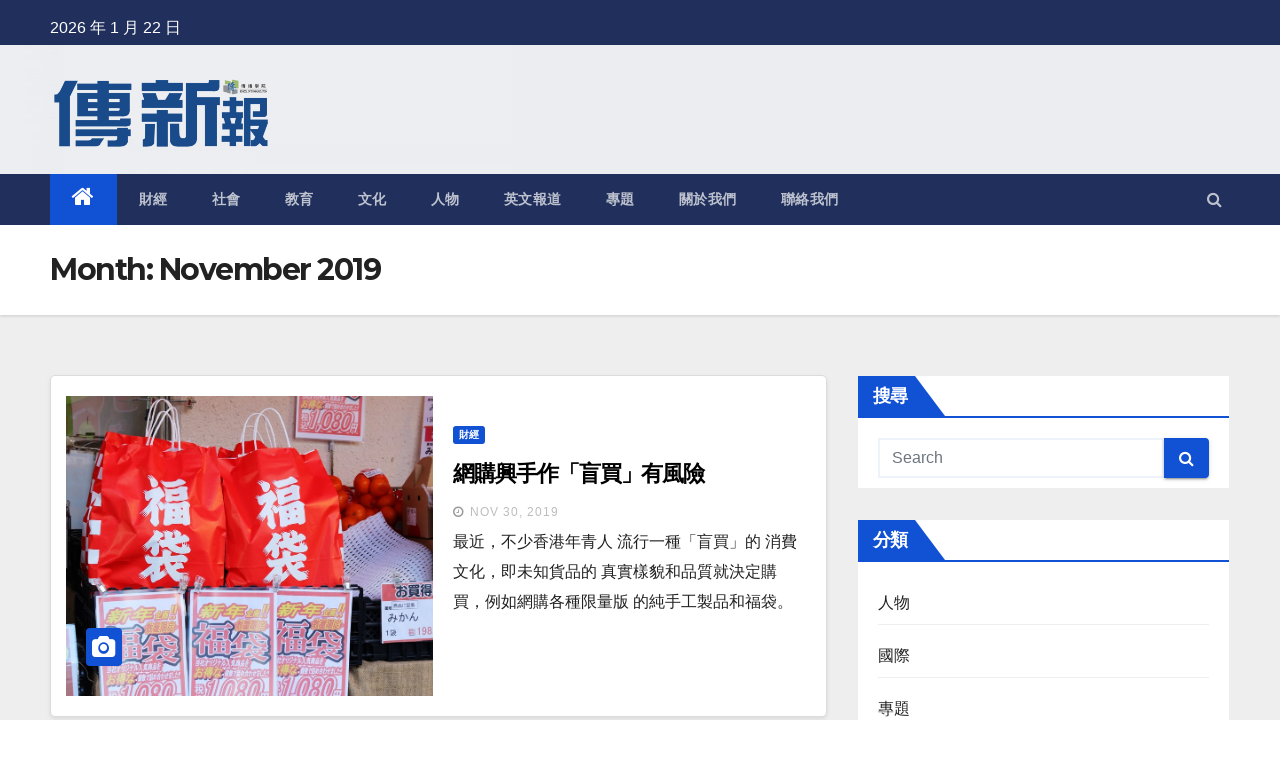

--- FILE ---
content_type: text/html; charset=UTF-8
request_url: https://scompost.hsu.edu.hk/2019/11/
body_size: 16436
content:
<!DOCTYPE html>
<html lang="en-US" xmlns:fb="https://www.facebook.com/2008/fbml" xmlns:addthis="https://www.addthis.com/help/api-spec" >
<head>
<meta charset="UTF-8">
<meta name="viewport" content="width=device-width, initial-scale=1">
<link rel="profile" href="http://gmpg.org/xfn/11">

	<!-- This site is optimized with the Yoast SEO plugin v14.2 - https://yoast.com/wordpress/plugins/seo/ -->
	<title>November 2019 -</title>
	<meta name="robots" content="noindex, follow" />
	<meta property="og:locale" content="en_US" />
	<meta property="og:type" content="website" />
	<meta property="og:title" content="November 2019 -" />
	<meta property="og:url" content="https://scompost.hsu.edu.hk/2019/11/" />
	<meta name="twitter:card" content="summary_large_image" />
	<script type="application/ld+json" class="yoast-schema-graph">{"@context":"https://schema.org","@graph":[{"@type":"WebSite","@id":"https://scompost.hsu.edu.hk/#website","url":"https://scompost.hsu.edu.hk/","name":"","description":"\u50b3\u65b0\u5831","potentialAction":[{"@type":"SearchAction","target":"https://scompost.hsu.edu.hk/?s={search_term_string}","query-input":"required name=search_term_string"}],"inLanguage":"en-US"},{"@type":"CollectionPage","@id":"https://scompost.hsu.edu.hk/2019/11/#webpage","url":"https://scompost.hsu.edu.hk/2019/11/","name":"November 2019 -","isPartOf":{"@id":"https://scompost.hsu.edu.hk/#website"},"inLanguage":"en-US"}]}</script>
	<!-- / Yoast SEO plugin. -->


<link rel='dns-prefetch' href='//www.google.com' />
<link rel='dns-prefetch' href='//s7.addthis.com' />
<link rel='dns-prefetch' href='//fonts.googleapis.com' />
<link rel='dns-prefetch' href='//s.w.org' />
<link rel="alternate" type="application/rss+xml" title=" &raquo; Feed" href="https://scompost.hsu.edu.hk/feed/" />
<!-- This site uses the Google Analytics by MonsterInsights plugin v7.10.4 - Using Analytics tracking - https://www.monsterinsights.com/ -->
<script type="text/javascript" data-cfasync="false">
	var mi_version         = '7.10.4';
	var mi_track_user      = true;
	var mi_no_track_reason = '';
	
	var disableStr = 'ga-disable-UA-165835872-1';

	/* Function to detect opted out users */
	function __gaTrackerIsOptedOut() {
		return document.cookie.indexOf(disableStr + '=true') > -1;
	}

	/* Disable tracking if the opt-out cookie exists. */
	if ( __gaTrackerIsOptedOut() ) {
		window[disableStr] = true;
	}

	/* Opt-out function */
	function __gaTrackerOptout() {
	  document.cookie = disableStr + '=true; expires=Thu, 31 Dec 2099 23:59:59 UTC; path=/';
	  window[disableStr] = true;
	}
	
	if ( mi_track_user ) {
		(function(i,s,o,g,r,a,m){i['GoogleAnalyticsObject']=r;i[r]=i[r]||function(){
			(i[r].q=i[r].q||[]).push(arguments)},i[r].l=1*new Date();a=s.createElement(o),
			m=s.getElementsByTagName(o)[0];a.async=1;a.src=g;m.parentNode.insertBefore(a,m)
		})(window,document,'script','//www.google-analytics.com/analytics.js','__gaTracker');

		__gaTracker('create', 'UA-165835872-1', 'auto');
		__gaTracker('set', 'forceSSL', true);
		__gaTracker('require', 'displayfeatures');
		__gaTracker('send','pageview');
	} else {
		console.log( "" );
		(function() {
			/* https://developers.google.com/analytics/devguides/collection/analyticsjs/ */
			var noopfn = function() {
				return null;
			};
			var noopnullfn = function() {
				return null;
			};
			var Tracker = function() {
				return null;
			};
			var p = Tracker.prototype;
			p.get = noopfn;
			p.set = noopfn;
			p.send = noopfn;
			var __gaTracker = function() {
				var len = arguments.length;
				if ( len === 0 ) {
					return;
				}
				var f = arguments[len-1];
				if ( typeof f !== 'object' || f === null || typeof f.hitCallback !== 'function' ) {
					console.log( 'Not running function __gaTracker(' + arguments[0] + " ....) because you are not being tracked. " + mi_no_track_reason );
					return;
				}
				try {
					f.hitCallback();
				} catch (ex) {

				}
			};
			__gaTracker.create = function() {
				return new Tracker();
			};
			__gaTracker.getByName = noopnullfn;
			__gaTracker.getAll = function() {
				return [];
			};
			__gaTracker.remove = noopfn;
			window['__gaTracker'] = __gaTracker;
					})();
		}
</script>
<!-- / Google Analytics by MonsterInsights -->
		<script type="text/javascript">
			window._wpemojiSettings = {"baseUrl":"https:\/\/s.w.org\/images\/core\/emoji\/12.0.0-1\/72x72\/","ext":".png","svgUrl":"https:\/\/s.w.org\/images\/core\/emoji\/12.0.0-1\/svg\/","svgExt":".svg","source":{"concatemoji":"https:\/\/scompost.hsu.edu.hk\/wp-includes\/js\/wp-emoji-release.min.js?ver=3dd8be623eb17729e5c45e1ab25ff3aa"}};
			/*! This file is auto-generated */
			!function(e,a,t){var n,r,o,i=a.createElement("canvas"),p=i.getContext&&i.getContext("2d");function s(e,t){var a=String.fromCharCode;p.clearRect(0,0,i.width,i.height),p.fillText(a.apply(this,e),0,0);e=i.toDataURL();return p.clearRect(0,0,i.width,i.height),p.fillText(a.apply(this,t),0,0),e===i.toDataURL()}function c(e){var t=a.createElement("script");t.src=e,t.defer=t.type="text/javascript",a.getElementsByTagName("head")[0].appendChild(t)}for(o=Array("flag","emoji"),t.supports={everything:!0,everythingExceptFlag:!0},r=0;r<o.length;r++)t.supports[o[r]]=function(e){if(!p||!p.fillText)return!1;switch(p.textBaseline="top",p.font="600 32px Arial",e){case"flag":return s([127987,65039,8205,9895,65039],[127987,65039,8203,9895,65039])?!1:!s([55356,56826,55356,56819],[55356,56826,8203,55356,56819])&&!s([55356,57332,56128,56423,56128,56418,56128,56421,56128,56430,56128,56423,56128,56447],[55356,57332,8203,56128,56423,8203,56128,56418,8203,56128,56421,8203,56128,56430,8203,56128,56423,8203,56128,56447]);case"emoji":return!s([55357,56424,55356,57342,8205,55358,56605,8205,55357,56424,55356,57340],[55357,56424,55356,57342,8203,55358,56605,8203,55357,56424,55356,57340])}return!1}(o[r]),t.supports.everything=t.supports.everything&&t.supports[o[r]],"flag"!==o[r]&&(t.supports.everythingExceptFlag=t.supports.everythingExceptFlag&&t.supports[o[r]]);t.supports.everythingExceptFlag=t.supports.everythingExceptFlag&&!t.supports.flag,t.DOMReady=!1,t.readyCallback=function(){t.DOMReady=!0},t.supports.everything||(n=function(){t.readyCallback()},a.addEventListener?(a.addEventListener("DOMContentLoaded",n,!1),e.addEventListener("load",n,!1)):(e.attachEvent("onload",n),a.attachEvent("onreadystatechange",function(){"complete"===a.readyState&&t.readyCallback()})),(n=t.source||{}).concatemoji?c(n.concatemoji):n.wpemoji&&n.twemoji&&(c(n.twemoji),c(n.wpemoji)))}(window,document,window._wpemojiSettings);
		</script>
		<style type="text/css">
img.wp-smiley,
img.emoji {
	display: inline !important;
	border: none !important;
	box-shadow: none !important;
	height: 1em !important;
	width: 1em !important;
	margin: 0 .07em !important;
	vertical-align: -0.1em !important;
	background: none !important;
	padding: 0 !important;
}
</style>
	<link rel='stylesheet' id='wp-block-library-css'  href='https://scompost.hsu.edu.hk/wp-includes/css/dist/block-library/style.min.css?ver=3dd8be623eb17729e5c45e1ab25ff3aa' type='text/css' media='all' />
<link rel='stylesheet' id='aptf-bxslider-css'  href='https://scompost.hsu.edu.hk/wp-content/plugins/accesspress-twitter-feed/css/jquery.bxslider.css?ver=1.6.2' type='text/css' media='all' />
<link rel='stylesheet' id='aptf-front-css-css'  href='https://scompost.hsu.edu.hk/wp-content/plugins/accesspress-twitter-feed/css/frontend.css?ver=1.6.2' type='text/css' media='all' />
<link rel='stylesheet' id='aptf-font-css-css'  href='https://scompost.hsu.edu.hk/wp-content/plugins/accesspress-twitter-feed/css/fonts.css?ver=1.6.2' type='text/css' media='all' />
<link rel='stylesheet' id='lvca-animate-styles-css'  href='https://scompost.hsu.edu.hk/wp-content/plugins/addons-for-visual-composer/assets/css/animate.css?ver=2.5.6' type='text/css' media='all' />
<link rel='stylesheet' id='lvca-frontend-styles-css'  href='https://scompost.hsu.edu.hk/wp-content/plugins/addons-for-visual-composer/assets/css/lvca-frontend.css?ver=2.5.6' type='text/css' media='all' />
<link rel='stylesheet' id='lvca-icomoon-styles-css'  href='https://scompost.hsu.edu.hk/wp-content/plugins/addons-for-visual-composer/assets/css/icomoon.css?ver=2.5.6' type='text/css' media='all' />
<link rel='stylesheet' id='contact-form-7-css'  href='https://scompost.hsu.edu.hk/wp-content/plugins/contact-form-7/includes/css/styles.css?ver=5.1.9' type='text/css' media='all' />
<link rel='stylesheet' id='rt-tpg-css'  href='https://scompost.hsu.edu.hk/wp-content/plugins/the-post-grid/assets/css/thepostgrid.css?ver=2.3.3' type='text/css' media='all' />
<link rel='stylesheet' id='lvca-accordion-css'  href='https://scompost.hsu.edu.hk/wp-content/plugins/addons-for-visual-composer/includes/addons/accordion/css/style.css?ver=2.5.6' type='text/css' media='all' />
<link rel='stylesheet' id='lvca-slick-css'  href='https://scompost.hsu.edu.hk/wp-content/plugins/addons-for-visual-composer/assets/css/slick.css?ver=2.5.6' type='text/css' media='all' />
<link rel='stylesheet' id='lvca-carousel-css'  href='https://scompost.hsu.edu.hk/wp-content/plugins/addons-for-visual-composer/includes/addons/carousel/css/style.css?ver=2.5.6' type='text/css' media='all' />
<link rel='stylesheet' id='lvca-clients-css'  href='https://scompost.hsu.edu.hk/wp-content/plugins/addons-for-visual-composer/includes/addons/clients/css/style.css?ver=2.5.6' type='text/css' media='all' />
<link rel='stylesheet' id='lvca-heading-css'  href='https://scompost.hsu.edu.hk/wp-content/plugins/addons-for-visual-composer/includes/addons/heading/css/style.css?ver=2.5.6' type='text/css' media='all' />
<link rel='stylesheet' id='lvca-odometers-css'  href='https://scompost.hsu.edu.hk/wp-content/plugins/addons-for-visual-composer/includes/addons/odometers/css/style.css?ver=2.5.6' type='text/css' media='all' />
<link rel='stylesheet' id='lvca-piecharts-css'  href='https://scompost.hsu.edu.hk/wp-content/plugins/addons-for-visual-composer/includes/addons/piecharts/css/style.css?ver=2.5.6' type='text/css' media='all' />
<link rel='stylesheet' id='lvca-posts-carousel-css'  href='https://scompost.hsu.edu.hk/wp-content/plugins/addons-for-visual-composer/includes/addons/posts-carousel/css/style.css?ver=2.5.6' type='text/css' media='all' />
<link rel='stylesheet' id='lvca-pricing-table-css'  href='https://scompost.hsu.edu.hk/wp-content/plugins/addons-for-visual-composer/includes/addons/pricing-table/css/style.css?ver=2.5.6' type='text/css' media='all' />
<link rel='stylesheet' id='lvca-services-css'  href='https://scompost.hsu.edu.hk/wp-content/plugins/addons-for-visual-composer/includes/addons/services/css/style.css?ver=2.5.6' type='text/css' media='all' />
<link rel='stylesheet' id='lvca-stats-bar-css'  href='https://scompost.hsu.edu.hk/wp-content/plugins/addons-for-visual-composer/includes/addons/stats-bar/css/style.css?ver=2.5.6' type='text/css' media='all' />
<link rel='stylesheet' id='lvca-tabs-css'  href='https://scompost.hsu.edu.hk/wp-content/plugins/addons-for-visual-composer/includes/addons/tabs/css/style.css?ver=2.5.6' type='text/css' media='all' />
<link rel='stylesheet' id='lvca-team-members-css'  href='https://scompost.hsu.edu.hk/wp-content/plugins/addons-for-visual-composer/includes/addons/team/css/style.css?ver=2.5.6' type='text/css' media='all' />
<link rel='stylesheet' id='lvca-testimonials-css'  href='https://scompost.hsu.edu.hk/wp-content/plugins/addons-for-visual-composer/includes/addons/testimonials/css/style.css?ver=2.5.6' type='text/css' media='all' />
<link rel='stylesheet' id='lvca-flexslider-css'  href='https://scompost.hsu.edu.hk/wp-content/plugins/addons-for-visual-composer/assets/css/flexslider.css?ver=2.5.6' type='text/css' media='all' />
<link rel='stylesheet' id='lvca-testimonials-slider-css'  href='https://scompost.hsu.edu.hk/wp-content/plugins/addons-for-visual-composer/includes/addons/testimonials-slider/css/style.css?ver=2.5.6' type='text/css' media='all' />
<link rel='stylesheet' id='lvca-portfolio-css'  href='https://scompost.hsu.edu.hk/wp-content/plugins/addons-for-visual-composer/includes/addons/portfolio/css/style.css?ver=2.5.6' type='text/css' media='all' />
<link rel='stylesheet' id='bootstrap-css'  href='https://scompost.hsu.edu.hk/wp-content/themes/newsup/css/bootstrap.css?ver=3dd8be623eb17729e5c45e1ab25ff3aa' type='text/css' media='all' />
<link rel='stylesheet' id='chld_thm_cfg_parent-css'  href='https://scompost.hsu.edu.hk/wp-content/themes/newsup/style.css?ver=3dd8be623eb17729e5c45e1ab25ff3aa' type='text/css' media='all' />
<link rel='stylesheet' id='newsup-style-css'  href='https://scompost.hsu.edu.hk/wp-content/themes/newsup-child/style.css?ver=3dd8be623eb17729e5c45e1ab25ff3aa' type='text/css' media='all' />
<link rel='stylesheet' id='newsup-default-css'  href='https://scompost.hsu.edu.hk/wp-content/themes/newsup/css/colors/default.css?ver=3dd8be623eb17729e5c45e1ab25ff3aa' type='text/css' media='all' />
<link rel='stylesheet' id='owl-carousel-css'  href='https://scompost.hsu.edu.hk/wp-content/themes/newsup/css/owl.carousel.css?ver=3dd8be623eb17729e5c45e1ab25ff3aa' type='text/css' media='all' />
<link rel='stylesheet' id='smartmenus-css'  href='https://scompost.hsu.edu.hk/wp-content/themes/newsup/css/jquery.smartmenus.bootstrap.css?ver=3dd8be623eb17729e5c45e1ab25ff3aa' type='text/css' media='all' />
<link rel='stylesheet' id='chld_thm_cfg_separate-css'  href='https://scompost.hsu.edu.hk/wp-content/themes/newsup-child/ctc-style.css?ver=3dd8be623eb17729e5c45e1ab25ff3aa' type='text/css' media='all' />
<link rel='stylesheet' id='newsup-fonts-css'  href='//fonts.googleapis.com/css?family=Montserrat%3A400%2C500%2C700%2C800%7CWork%2BSans%3A300%2C400%2C500%2C600%2C700%2C800%2C900%26display%3Dswap&#038;subset=latin%2Clatin-ext' type='text/css' media='all' />
<link rel='stylesheet' id='font-awesome-css'  href='https://scompost.hsu.edu.hk/wp-content/plugins/elementor/assets/lib/font-awesome/css/font-awesome.min.css?ver=4.7.0' type='text/css' media='all' />
<link rel='stylesheet' id='addthis_all_pages-css'  href='https://scompost.hsu.edu.hk/wp-content/plugins/addthis/frontend/build/addthis_wordpress_public.min.css?ver=3dd8be623eb17729e5c45e1ab25ff3aa' type='text/css' media='all' />
<script type='text/javascript'>
/* <![CDATA[ */
var monsterinsights_frontend = {"js_events_tracking":"true","download_extensions":"doc,pdf,ppt,zip,xls,docx,pptx,xlsx","inbound_paths":"[{\"path\":\"\\\/go\\\/\",\"label\":\"affiliate\"},{\"path\":\"\\\/recommend\\\/\",\"label\":\"affiliate\"}]","home_url":"https:\/\/scompost.hsu.edu.hk","hash_tracking":"false"};
/* ]]> */
</script>
<script type='text/javascript' src='https://scompost.hsu.edu.hk/wp-content/plugins/google-analytics-for-wordpress/assets/js/frontend.min.js?ver=7.10.4'></script>
<script type='text/javascript' src='https://scompost.hsu.edu.hk/wp-includes/js/jquery/jquery.js?ver=1.12.4-wp'></script>
<script type='text/javascript' src='https://scompost.hsu.edu.hk/wp-includes/js/jquery/jquery-migrate.min.js?ver=1.4.1'></script>
<script type='text/javascript' src='https://scompost.hsu.edu.hk/wp-content/plugins/accesspress-twitter-feed/js/jquery.bxslider.min.js?ver=1.6.2'></script>
<script type='text/javascript' src='https://scompost.hsu.edu.hk/wp-content/plugins/accesspress-twitter-feed/js/frontend.js?ver=1.6.2'></script>
<script type='text/javascript' src='https://scompost.hsu.edu.hk/wp-content/plugins/wpo365-login/apps/dist/pintra-redirect.js?ver=31.1' async></script>
<script type='text/javascript' src='https://scompost.hsu.edu.hk/wp-content/plugins/addons-for-visual-composer/includes/addons/accordion/js/accordion.min.js?ver=2.5.6'></script>
<script type='text/javascript' src='https://scompost.hsu.edu.hk/wp-content/plugins/addons-for-visual-composer/assets/js/slick.min.js?ver=2.5.6'></script>
<script type='text/javascript' src='https://scompost.hsu.edu.hk/wp-content/plugins/addons-for-visual-composer/assets/js/jquery.stats.min.js?ver=2.5.6'></script>
<script type='text/javascript' src='https://scompost.hsu.edu.hk/wp-content/plugins/addons-for-visual-composer/includes/addons/odometers/js/odometer.min.js?ver=2.5.6'></script>
<script type='text/javascript' src='https://scompost.hsu.edu.hk/wp-content/plugins/addons-for-visual-composer/includes/addons/piecharts/js/piechart.min.js?ver=2.5.6'></script>
<script type='text/javascript' src='https://scompost.hsu.edu.hk/wp-content/plugins/addons-for-visual-composer/includes/addons/posts-carousel/js/posts-carousel.min.js?ver=2.5.6'></script>
<script type='text/javascript' src='https://scompost.hsu.edu.hk/wp-content/plugins/addons-for-visual-composer/includes/addons/spacer/js/spacer.min.js?ver=2.5.6'></script>
<script type='text/javascript' src='https://scompost.hsu.edu.hk/wp-content/plugins/addons-for-visual-composer/includes/addons/services/js/services.min.js?ver=2.5.6'></script>
<script type='text/javascript' src='https://scompost.hsu.edu.hk/wp-content/plugins/addons-for-visual-composer/includes/addons/stats-bar/js/stats-bar.min.js?ver=2.5.6'></script>
<script type='text/javascript' src='https://scompost.hsu.edu.hk/wp-content/plugins/addons-for-visual-composer/includes/addons/tabs/js/tabs.min.js?ver=2.5.6'></script>
<script type='text/javascript' src='https://scompost.hsu.edu.hk/wp-content/plugins/addons-for-visual-composer/assets/js/jquery.flexslider.min.js?ver=2.5.6'></script>
<script type='text/javascript' src='https://scompost.hsu.edu.hk/wp-content/plugins/addons-for-visual-composer/includes/addons/testimonials-slider/js/testimonials.min.js?ver=2.5.6'></script>
<script type='text/javascript' src='https://scompost.hsu.edu.hk/wp-content/plugins/addons-for-visual-composer/assets/js/isotope.pkgd.min.js?ver=2.5.6'></script>
<script type='text/javascript' src='https://scompost.hsu.edu.hk/wp-content/plugins/addons-for-visual-composer/assets/js/imagesloaded.pkgd.min.js?ver=2.5.6'></script>
<script type='text/javascript' src='https://scompost.hsu.edu.hk/wp-content/plugins/addons-for-visual-composer/includes/addons/portfolio/js/portfolio.min.js?ver=2.5.6'></script>
<script type='text/javascript' src='https://scompost.hsu.edu.hk/wp-content/themes/newsup/js/navigation.js?ver=3dd8be623eb17729e5c45e1ab25ff3aa'></script>
<script type='text/javascript' src='https://scompost.hsu.edu.hk/wp-content/themes/newsup/js/bootstrap.js?ver=3dd8be623eb17729e5c45e1ab25ff3aa'></script>
<script type='text/javascript' src='https://scompost.hsu.edu.hk/wp-content/themes/newsup/js/owl.carousel.min.js?ver=3dd8be623eb17729e5c45e1ab25ff3aa'></script>
<script type='text/javascript' src='https://scompost.hsu.edu.hk/wp-content/themes/newsup/js/jquery.smartmenus.js?ver=3dd8be623eb17729e5c45e1ab25ff3aa'></script>
<script type='text/javascript' src='https://scompost.hsu.edu.hk/wp-content/themes/newsup/js/jquery.smartmenus.bootstrap.js?ver=3dd8be623eb17729e5c45e1ab25ff3aa'></script>
<script type='text/javascript' src='https://scompost.hsu.edu.hk/wp-content/themes/newsup/js/jquery.marquee.js?ver=3dd8be623eb17729e5c45e1ab25ff3aa'></script>
<link rel='https://api.w.org/' href='https://scompost.hsu.edu.hk/wp-json/' />
<link rel="EditURI" type="application/rsd+xml" title="RSD" href="https://scompost.hsu.edu.hk/xmlrpc.php?rsd" />
<link rel="wlwmanifest" type="application/wlwmanifest+xml" href="https://scompost.hsu.edu.hk/wp-includes/wlwmanifest.xml" /> 

        <script type="text/javascript">
            (function () {
                window.lvca_fs = {can_use_premium_code: false};
            })();
        </script>
        <script type="text/javascript">
(function(url){
	if(/(?:Chrome\/26\.0\.1410\.63 Safari\/537\.31|WordfenceTestMonBot)/.test(navigator.userAgent)){ return; }
	var addEvent = function(evt, handler) {
		if (window.addEventListener) {
			document.addEventListener(evt, handler, false);
		} else if (window.attachEvent) {
			document.attachEvent('on' + evt, handler);
		}
	};
	var removeEvent = function(evt, handler) {
		if (window.removeEventListener) {
			document.removeEventListener(evt, handler, false);
		} else if (window.detachEvent) {
			document.detachEvent('on' + evt, handler);
		}
	};
	var evts = 'contextmenu dblclick drag dragend dragenter dragleave dragover dragstart drop keydown keypress keyup mousedown mousemove mouseout mouseover mouseup mousewheel scroll'.split(' ');
	var logHuman = function() {
		if (window.wfLogHumanRan) { return; }
		window.wfLogHumanRan = true;
		var wfscr = document.createElement('script');
		wfscr.type = 'text/javascript';
		wfscr.async = true;
		wfscr.src = url + '&r=' + Math.random();
		(document.getElementsByTagName('head')[0]||document.getElementsByTagName('body')[0]).appendChild(wfscr);
		for (var i = 0; i < evts.length; i++) {
			removeEvent(evts[i], logHuman);
		}
	};
	for (var i = 0; i < evts.length; i++) {
		addEvent(evts[i], logHuman);
	}
})('//scompost.hsu.edu.hk/?wordfence_lh=1&hid=6EE8132068DE50024B3858161E8086DC');
</script><link rel="icon" href="https://scompost.hsu.edu.hk/wp-content/uploads/2020/05/cropped-螢幕截圖-2020-05-07-下午10.02.05-32x32.png" sizes="32x32" />
<link rel="icon" href="https://scompost.hsu.edu.hk/wp-content/uploads/2020/05/cropped-螢幕截圖-2020-05-07-下午10.02.05-192x192.png" sizes="192x192" />
<link rel="apple-touch-icon" href="https://scompost.hsu.edu.hk/wp-content/uploads/2020/05/cropped-螢幕截圖-2020-05-07-下午10.02.05-180x180.png" />
<meta name="msapplication-TileImage" content="https://scompost.hsu.edu.hk/wp-content/uploads/2020/05/cropped-螢幕截圖-2020-05-07-下午10.02.05-270x270.png" />
<style>@font-face{font-family:icons;src:url(/wp-content/plugins/social-media-share-buttons/font/icons.eot);src:url(/wp-content/plugins/social-media-share-buttons/font/icons.eot#iefix) format("embedded-opentype"),url(/wp-content/plugins/social-media-share-buttons/font/icons.woff2) format("woff2"),url(/wp-content/plugins/social-media-share-buttons/font/icons.woff) format("woff"),url(/wp-content/plugins/social-media-share-buttons/font/icons.ttf) format("truetype"),url(/wp-content/plugins/social-media-share-buttons/font/icons.svg) format("svg");font-weight:400;font-style:normal}.social-share .icon span,.social-share .icon,.social-share .icon a,.social-share .icon a:hover,.social-share a{text-decoration:none}.social-share .fa{font-family:icons;font-style:normal}.social-share .fa-facebook:before{content:"\f09a";}.social-share .fa-twitter:before{content:"\f099";}.social-share .fa-linkedin:before{content:"\f0e1";}.social-share .fa-pinterest:before{content:"\f231";}.social-share .fa-whatsapp:before{content:"\f232";}.social-share .fa-mail:before{content:"\e800";}.social-share .sharetitle{display:inline-block;float:left;font-size:18px;font-weight:600;border-right:1px solid #dfdfdf;padding:0 20px 0 5px;margin:5px 20px 0 0;color:#555;vertical-align:middle;text-align:center}.social-share.inline{display:block;margin:10px 0}.social-share .icon,.social-share .icon a{color:#fff;width:auto;height:auto;text-align:center;vertical-align:middle;overflow:hidden;white-space:nowrap;transition:.3s}.social-share .icon{display:inline-block;padding:0;min-width:auto;margin:2px;cursor:pointer}.social-share .icon a{display:block;font-size:15px;padding:7px 15px;border-radius:3px;line-height:1.5;}.social-share p:empty,.social-share ul>li:before{display:none}.social-share ul{margin:0}.social-share .share-list{display:flex;width:100%;max-width:80%;padding:0;border-spacing:5px 0}.social-share .icon a:hover{transition:.3s}.social-share.flt{float:left;position:fixed;top:150px;left:5px}.social-share.hide{left:-999px;transition:.5s;opacity:0}.fixed .social-share.hide{left:5px;transition:.5s;opacity:1}.social-share.flt .icon{display:block;width:60px}.social-share.flt .icon a,.social-share.flt .icon a:hover{line-height:1.7;padding:10px;text-align:center}.social-share.flt .icon:hover{width:auto;transition:.3s}.social-share .icon svg{width:14px;height:20px}.social-share .icon.flt-bar{padding:0 10px}.social-share .icon.flt-bar:hover{padding:0 20px}.social-share .flt-bar-items{display:none}.social-share .flt-bar,.social-share .flt-bar .flt-bar-button{display:inline}.social-share .flt-bar ul{margin:0;padding:0}.social-share .flt-bar #share-toggle,.social-share .flt-bar #share-toggle:checked+div .float-list,.social-share .flt-bar .float-list{opacity:0;transition:.3s}.social-share .flt-bar #share-toggle:checked+div .float-list{transform:translateX(-150%);-webkit-transform:translateX(-150%);-ms-transform:translateX(-150%)}.social-share .flt-bar .share-toggle:after{display:inline;content:"\f104"}.social-share .flt-bar #share-toggle:checked+div .share-toggle:after{content:"\f105"}.share-toggle,.social-share .flt-bar .float-list{opacity:1;transition:.3s}.social-share .flt-bar .share-toggle{color:#333;display:inline;line-height:1;margin:5px 13px;left:0;padding:3px 15px;cursor:pointer;font-family:icons;user-select:none;opacity:0;position:absolute;border-radius:100px}.social-share .flt-bar #share-toggle:checked+div .share-toggle,.social-share .flt-bar .share-toggle:hover{background:#777;color:#fff;opacity:1}.social-share:hover .flt-bar .share-toggle{opacity:1}.social-share .flt-bar #share-toggle:checked+div .share-toggle{left:0;margin:0}.social-share.flt .icon span{display:inline-block;width:0;height:0;overflow:hidden;transition:.3s;line-height:.8;position:absolute}.social-share .icon:hover span,.social-share.flt .icon:hover span{width:42px;height:auto;transition:.3s;position:relative}.social-share .icon span{font-size:12px;padding-left:5px;vertical-align:text-bottom;border-left:1px solid rgba(255,255,255,.1)}.social-share .icon.small{max-width:44px}.icon span{margin-left:5px;font-size:14px;text-decoration:none}.icon.facebook a{background:#4267b2}.icon.twitter a{background:#1da1f2}.icon.linkedin a{background:#0073b5}.icon.email a{background:#7d7d7d}.icon.pinterest a{background:#e60023}.icon.whatsapp a{background:#25d366}.socialicons{text-align:center}.icon.facebook a:hover{background:#365086}.icon.twitter a:hover{background:#1272ad}.icon.linkedin a:hover{background:#005983}.icon.email a:hover{background:#5d5d5d}.icon.pinterest a:hover{background:#a90007}.icon.whatsapp a:hover{background:#15b350}.socialicons .icon{display:inline-block;margin:5px;color:#fff;text-align:center}@media only screen and (max-width:1200px){.social-share.flt{display:none}}@media only screen and (max-width:768px){.social-share .share-list{max-width:100%}.social-share .sharetitle{display:none}}@media only screen and (max-width:500px){.social-share .icon span{display:none}}</style>		<style type="text/css" id="wp-custom-css">
			.coptright{
	color:#FFF;
	font-size:12px;
	line-height:150%;
	padding-bottom:20px;
}
.mg-blog-inner a{
	color:#FFF;
}

footer .mg-widget .calendar_wrap table thead th {
    color: #666;
}		</style>
		</head>
<body class="archive date wp-custom-logo wp-embed-responsive hfeed  ta-hide-date-author-in-list elementor-default" >
<div id="page" class="site">
<a class="skip-link screen-reader-text" href="#content">
Skip to content</a>
    <div class="wrapper">
        <header class="mg-headwidget">
            <!--==================== TOP BAR ====================-->

            <div class="mg-head-detail hidden-xs">
    <div class="container-fluid">
        <div class="row">
                        <div class="col-md-6 col-xs-12 col-sm-6">
                <ul class="info-left">
                            <li>2026 年 1 月 22 日        </li>


                   </ul>
            </div>
                    </div>
    </div>
</div>
            <div class="clearfix"></div>
                        <div class="mg-nav-widget-area-back" style='background-image: url("https://scompost.hsu.edu.hk/wp-content/uploads/2020/06/cropped-bk.jpg" );'>
                        <div class="overlay">
              <div class="inner"  style="background-color:rgba(32,47,91,0.08);" > 
                <div class="container-fluid">
                    <div class="mg-nav-widget-area">
                        <div class="row align-items-center">
                            <div class="col-md-3 col-sm-4 text-center-xs">
                                <div class="navbar-header">
                                <a href="https://scompost.hsu.edu.hk/" class="navbar-brand" rel="home"><img width="838" height="298" src="https://scompost.hsu.edu.hk/wp-content/uploads/2020/05/cropped-螢幕截圖_2020-05-07_下午3-removebg-preview.png" class="custom-logo" alt="" srcset="https://scompost.hsu.edu.hk/wp-content/uploads/2020/05/cropped-螢幕截圖_2020-05-07_下午3-removebg-preview.png 838w, https://scompost.hsu.edu.hk/wp-content/uploads/2020/05/cropped-螢幕截圖_2020-05-07_下午3-removebg-preview-300x107.png 300w, https://scompost.hsu.edu.hk/wp-content/uploads/2020/05/cropped-螢幕截圖_2020-05-07_下午3-removebg-preview-768x273.png 768w" sizes="(max-width: 838px) 100vw, 838px" /></a>                                </div>
                            </div>
                                       <div class="col-md-9 col-sm-8">
                                    <div class="header-ads">
                        <a class="pull-right" href="" target="_blank">
                                                    </a>
                    </div>
                                

            </div>
            <!-- Trending line END -->
            
                        </div>
                    </div>
                </div>
              </div>
              </div>
          </div>
    <div class="mg-menu-full">
      <nav class="navbar navbar-expand-lg navbar-wp">
        <div class="container-fluid flex-row-reverse">
          <!-- Right nav -->
                    <div class="m-header d-flex pl-3 ml-auto my-2 my-lg-0 position-relative align-items-center">
                                                <a class="mobilehomebtn" href="https://scompost.hsu.edu.hk"><span class="fa fa-home"></span></a>
                        <!-- navbar-toggle -->
                        <button class="navbar-toggler mx-auto" type="button" data-toggle="collapse" data-target="#navbar-wp" aria-controls="navbarSupportedContent" aria-expanded="false" aria-label="Toggle navigation">
                          <i class="fa fa-bars"></i>
                        </button>
                        <!-- /navbar-toggle -->
                        <div class="dropdown show mg-search-box pr-2">
                            <a class="dropdown-toggle msearch ml-auto" href="#" role="button" id="dropdownMenuLink" data-toggle="dropdown" aria-haspopup="true" aria-expanded="false">
                               <i class="fa fa-search"></i>
                            </a>

                            <div class="dropdown-menu searchinner" aria-labelledby="dropdownMenuLink">
                        <form role="search" method="get" id="searchform" action="https://scompost.hsu.edu.hk/">
  <div class="input-group">
    <input type="search" class="form-control" placeholder="Search" value="" name="s" />
    <span class="input-group-btn btn-default">
    <button type="submit" class="btn"> <i class="fa fa-search"></i> </button>
    </span> </div>
</form>                      </div>
                        </div>
                        
                    </div>
                    <!-- /Right nav -->
         
          
                  <div class="collapse navbar-collapse" id="navbar-wp">
                  	<div class="d-md-block">
                  <ul id="menu-menu-1" class="nav navbar-nav mr-auto"><li class="active home"><a class="homebtn" href="https://scompost.hsu.edu.hk"><span class='fa fa-home'></span></a></li><li id="menu-item-124" class="menu-item menu-item-type-taxonomy menu-item-object-category menu-item-124"><a href="https://scompost.hsu.edu.hk/category/finance/">財經</a></li>
<li id="menu-item-830" class="menu-item menu-item-type-taxonomy menu-item-object-category menu-item-830"><a href="https://scompost.hsu.edu.hk/category/society/">社會</a></li>
<li id="menu-item-833" class="menu-item menu-item-type-taxonomy menu-item-object-category menu-item-833"><a href="https://scompost.hsu.edu.hk/category/education/">教育</a></li>
<li id="menu-item-831" class="menu-item menu-item-type-taxonomy menu-item-object-category menu-item-831"><a href="https://scompost.hsu.edu.hk/category/culture/">文化</a></li>
<li id="menu-item-832" class="menu-item menu-item-type-taxonomy menu-item-object-category menu-item-832"><a href="https://scompost.hsu.edu.hk/category/%e4%ba%ba%e7%89%a9/">人物</a></li>
<li id="menu-item-834" class="menu-item menu-item-type-taxonomy menu-item-object-category menu-item-834"><a href="https://scompost.hsu.edu.hk/category/english/">英文報道</a></li>
<li id="menu-item-128" class="menu-item menu-item-type-taxonomy menu-item-object-category menu-item-128"><a href="https://scompost.hsu.edu.hk/category/feature/">專題</a></li>
<li id="menu-item-244" class="menu-item menu-item-type-post_type menu-item-object-page menu-item-244"><a href="https://scompost.hsu.edu.hk/%e9%97%9c%e6%96%bc%e6%88%91%e5%80%91/">關於我們</a></li>
<li id="menu-item-400" class="menu-item menu-item-type-post_type menu-item-object-page menu-item-400"><a href="https://scompost.hsu.edu.hk/%e8%81%af%e7%b5%a1%e6%88%91%e5%80%91/">聯絡我們</a></li>
</ul>        				</div>		
              		</div>
          </div>
      </nav> <!-- /Navigation -->
    </div>
</header>
<div class="clearfix"></div>
 <!--==================== Newsup breadcrumb section ====================-->
<div class="mg-breadcrumb-section" style='background: url("https://scompost.hsu.edu.hk/wp-content/uploads/2020/06/cropped-bk.jpg" ) repeat scroll center 0 #143745;'>
  <div class="overlay">
    <div class="container-fluid">
      <div class="row">
        <div class="col-md-12 col-sm-12">
			    <div class="mg-breadcrumb-title">
            <h1>Month: November 2019</h1>          </div>
        </div>
      </div>
    </div>
    </div>
</div>
<div class="clearfix"></div><div id="content">
    <!--container-->
    <div class="container-fluid">
    <!--row-->
        <div class="row">
            <!--col-md-8-->
                                                <div class="col-md-8">
                
<div id="post-288" class="post-288 post type-post status-publish format-standard has-post-thumbnail hentry category-finance">
                            <!-- mg-posts-sec mg-posts-modul-6 -->
                            <div class="mg-posts-sec mg-posts-modul-6">
                                <!-- mg-posts-sec-inner -->
                                <div class="mg-posts-sec-inner">
                                                                        <article class="d-md-flex mg-posts-sec-post">
                                    <div class="col-12 col-md-6">
    <div class="mg-post-thumb back-img md" style="background-image: url('https://scompost.hsu.edu.hk/wp-content/uploads/2020/05/gg.jpg');">
        <span class="post-form"><i class="fa fa-camera"></i></span>
    </div> 
</div>
                                            <div class="mg-sec-top-post py-3 col">
                                                    <div class="mg-blog-category"> 
                                                        <a class="newsup-categories category-color-1" href="https://scompost.hsu.edu.hk/category/finance/" alt="View all posts in 財經"> 
                                 財經
                             </a>                                                    </div>

                                                    <h4 class="entry-title title"><a href="https://scompost.hsu.edu.hk/2019/11/%e7%b6%b2%e8%b3%bc%e8%88%88%e6%89%8b%e4%bd%9c%e3%80%8c%e7%9b%b2%e8%b2%b7%e3%80%8d%e6%9c%89%e9%a2%a8%e9%9a%aa/">網購興手作「盲買」有風險</a></h4>
                                                        <div class="mg-blog-meta">
        <span class="mg-blog-date"><i class="fa fa-clock-o"></i>
         <a href="https://scompost.hsu.edu.hk/2019/11/">
         Nov 30, 2019</a></span>
    </div>
    
                                                
                                                    <div class="mg-content">
                                                        <p>最近，不少香港年青人 流行一種「盲買」的 消費文化，即未知貨品的 真實樣貌和品質就決定購 買，例如網購各種限量版 的純手工製品和福袋。</p>
                                                </div>
                                            </div>
                                    </article>
                                                                         <article class="d-md-flex mg-posts-sec-post">
                                    <div class="col-12 col-md-6">
    <div class="mg-post-thumb back-img md" style="background-image: url('https://scompost.hsu.edu.hk/wp-content/uploads/2020/05/ggg.jpg');">
        <span class="post-form"><i class="fa fa-camera"></i></span>
    </div> 
</div>
                                            <div class="mg-sec-top-post py-3 col">
                                                    <div class="mg-blog-category"> 
                                                        <a class="newsup-categories category-color-1" href="https://scompost.hsu.edu.hk/category/society/" alt="View all posts in 社會"> 
                                 社會
                             </a>                                                    </div>

                                                    <h4 class="entry-title title"><a href="https://scompost.hsu.edu.hk/2019/11/24%e5%b0%8f%e6%99%82%e5%81%a5%e8%ba%ab%e6%88%96%e9%9d%9e%e7%a7%91%e5%ad%b8%e4%b9%8b%e9%81%b8/">24小時健身或非科學之選</a></h4>
                                                        <div class="mg-blog-meta">
        <span class="mg-blog-date"><i class="fa fa-clock-o"></i>
         <a href="https://scompost.hsu.edu.hk/2019/11/">
         Nov 30, 2019</a></span>
    </div>
    
                                                
                                                    <div class="mg-content">
                                                        <p>瑞銀財富管理 2018 年《價格與收入》報告指香港人工時為全球最高，運動對打工仔來說似乎很「奢侈」，但近年 24 小時健身室進軍香港，開始為上班族提供深夜健身服務。不過有專家指出，這種健身方式並非科學之選。</p>
                                                </div>
                                            </div>
                                    </article>
                                                                         <div class="col-md-12 text-center d-md-flex justify-content-center">
                                                                            </div>
                                </div>
                                <!-- // mg-posts-sec-inner -->
                            </div>
                            <!-- // mg-posts-sec block_6 -->

                            <!--col-md-12-->
</div>   
                </div> <!--/col-md-8-->
                                <!--col-md-4-->
                <aside class="col-md-4">
                    
<aside id="secondary" class="widget-area" role="complementary">
	<div id="sidebar-right" class="mg-sidebar">
		<div id="search-2" class="mg-widget widget_search"><div class="mg-wid-title"><h6>搜尋</h6></div><form role="search" method="get" id="searchform" action="https://scompost.hsu.edu.hk/">
  <div class="input-group">
    <input type="search" class="form-control" placeholder="Search" value="" name="s" />
    <span class="input-group-btn btn-default">
    <button type="submit" class="btn"> <i class="fa fa-search"></i> </button>
    </span> </div>
</form></div><div id="categories-3" class="mg-widget widget_categories"><div class="mg-wid-title"><h6>分類</h6></div>		<ul>
				<li class="cat-item cat-item-101"><a href="https://scompost.hsu.edu.hk/category/%e4%ba%ba%e7%89%a9/">人物</a>
</li>
	<li class="cat-item cat-item-4"><a href="https://scompost.hsu.edu.hk/category/international/">國際</a>
</li>
	<li class="cat-item cat-item-7"><a href="https://scompost.hsu.edu.hk/category/feature/">專題</a>
</li>
	<li class="cat-item cat-item-102"><a href="https://scompost.hsu.edu.hk/category/education/">教育</a>
</li>
	<li class="cat-item cat-item-100"><a href="https://scompost.hsu.edu.hk/category/culture/">文化</a>
</li>
	<li class="cat-item cat-item-2"><a href="https://scompost.hsu.edu.hk/category/hknews/">港聞</a>
</li>
	<li class="cat-item cat-item-3"><a href="https://scompost.hsu.edu.hk/category/lifestyle/">生活</a>
</li>
	<li class="cat-item cat-item-99"><a href="https://scompost.hsu.edu.hk/category/society/">社會</a>
</li>
	<li class="cat-item cat-item-103"><a href="https://scompost.hsu.edu.hk/category/technology/">科技</a>
</li>
	<li class="cat-item cat-item-104"><a href="https://scompost.hsu.edu.hk/category/english/">英文</a>
</li>
	<li class="cat-item cat-item-6"><a href="https://scompost.hsu.edu.hk/category/finance/">財經</a>
</li>
	<li class="cat-item cat-item-105"><a href="https://scompost.hsu.edu.hk/category/%e9%99%a2%e6%a0%a1/">院校</a>
</li>
	<li class="cat-item cat-item-98"><a href="https://scompost.hsu.edu.hk/category/headline/" title="Post to display in front page slider">頭條</a>
</li>
		</ul>
			</div><div id="archives-2" class="mg-widget widget_archive"><div class="mg-wid-title"><h6>彙整</h6></div>		<ul>
				<li><a href='https://scompost.hsu.edu.hk/2025/07/'>July 2025</a></li>
	<li><a href='https://scompost.hsu.edu.hk/2024/12/'>December 2024</a></li>
	<li><a href='https://scompost.hsu.edu.hk/2024/06/'>June 2024</a></li>
	<li><a href='https://scompost.hsu.edu.hk/2024/05/'>May 2024</a></li>
	<li><a href='https://scompost.hsu.edu.hk/2024/04/'>April 2024</a></li>
	<li><a href='https://scompost.hsu.edu.hk/2024/03/'>March 2024</a></li>
	<li><a href='https://scompost.hsu.edu.hk/2023/12/'>December 2023</a></li>
	<li><a href='https://scompost.hsu.edu.hk/2023/11/'>November 2023</a></li>
	<li><a href='https://scompost.hsu.edu.hk/2023/10/'>October 2023</a></li>
	<li><a href='https://scompost.hsu.edu.hk/2023/08/'>August 2023</a></li>
	<li><a href='https://scompost.hsu.edu.hk/2023/07/'>July 2023</a></li>
	<li><a href='https://scompost.hsu.edu.hk/2023/05/'>May 2023</a></li>
	<li><a href='https://scompost.hsu.edu.hk/2023/04/'>April 2023</a></li>
	<li><a href='https://scompost.hsu.edu.hk/2023/02/'>February 2023</a></li>
	<li><a href='https://scompost.hsu.edu.hk/2023/01/'>January 2023</a></li>
	<li><a href='https://scompost.hsu.edu.hk/2022/12/'>December 2022</a></li>
	<li><a href='https://scompost.hsu.edu.hk/2022/07/'>July 2022</a></li>
	<li><a href='https://scompost.hsu.edu.hk/2022/06/'>June 2022</a></li>
	<li><a href='https://scompost.hsu.edu.hk/2022/05/'>May 2022</a></li>
	<li><a href='https://scompost.hsu.edu.hk/2022/04/'>April 2022</a></li>
	<li><a href='https://scompost.hsu.edu.hk/2022/02/'>February 2022</a></li>
	<li><a href='https://scompost.hsu.edu.hk/2021/12/'>December 2021</a></li>
	<li><a href='https://scompost.hsu.edu.hk/2021/06/'>June 2021</a></li>
	<li><a href='https://scompost.hsu.edu.hk/2021/04/'>April 2021</a></li>
	<li><a href='https://scompost.hsu.edu.hk/2020/12/'>December 2020</a></li>
	<li><a href='https://scompost.hsu.edu.hk/2020/11/'>November 2020</a></li>
	<li><a href='https://scompost.hsu.edu.hk/2020/07/'>July 2020</a></li>
	<li><a href='https://scompost.hsu.edu.hk/2020/06/'>June 2020</a></li>
	<li><a href='https://scompost.hsu.edu.hk/2019/11/' aria-current="page">November 2019</a></li>
	<li><a href='https://scompost.hsu.edu.hk/2019/10/'>October 2019</a></li>
	<li><a href='https://scompost.hsu.edu.hk/2019/06/'>June 2019</a></li>
	<li><a href='https://scompost.hsu.edu.hk/2019/05/'>May 2019</a></li>
	<li><a href='https://scompost.hsu.edu.hk/2019/01/'>January 2019</a></li>
		</ul>
			</div><div id="tag_cloud-2" class="mg-widget widget_tag_cloud"><div class="mg-wid-title"><h6>標籤</h6></div><div class="tagcloud"><a href="https://scompost.hsu.edu.hk/tag/ai/" class="tag-cloud-link tag-link-373 tag-link-position-1" style="font-size: 12.941176470588pt;" aria-label="AI (3 items)">AI</a>
<a href="https://scompost.hsu.edu.hk/tag/busking/" class="tag-cloud-link tag-link-444 tag-link-position-2" style="font-size: 10.964705882353pt;" aria-label="Busking (2 items)">Busking</a>
<a href="https://scompost.hsu.edu.hk/tag/esg/" class="tag-cloud-link tag-link-307 tag-link-position-3" style="font-size: 12.941176470588pt;" aria-label="ESG (3 items)">ESG</a>
<a href="https://scompost.hsu.edu.hk/tag/nft/" class="tag-cloud-link tag-link-213 tag-link-position-4" style="font-size: 10.964705882353pt;" aria-label="NFT (2 items)">NFT</a>
<a href="https://scompost.hsu.edu.hk/tag/sen/" class="tag-cloud-link tag-link-258 tag-link-position-5" style="font-size: 8pt;" aria-label="SEN (1 item)">SEN</a>
<a href="https://scompost.hsu.edu.hk/tag/spac/" class="tag-cloud-link tag-link-278 tag-link-position-6" style="font-size: 10.964705882353pt;" aria-label="SPAC (2 items)">SPAC</a>
<a href="https://scompost.hsu.edu.hk/tag/%e4%ba%ba%e5%b7%a5%e6%99%ba%e8%83%bd/" class="tag-cloud-link tag-link-371 tag-link-position-7" style="font-size: 10.964705882353pt;" aria-label="人工智能 (2 items)">人工智能</a>
<a href="https://scompost.hsu.edu.hk/tag/%e4%bf%9d%e8%82%b2/" class="tag-cloud-link tag-link-250 tag-link-position-8" style="font-size: 10.964705882353pt;" aria-label="保育 (2 items)">保育</a>
<a href="https://scompost.hsu.edu.hk/tag/%e5%81%a5%e5%ba%b7/" class="tag-cloud-link tag-link-92 tag-link-position-9" style="font-size: 10.964705882353pt;" aria-label="健康 (2 items)">健康</a>
<a href="https://scompost.hsu.edu.hk/tag/%e5%82%b3%e6%92%ad%e5%ad%b8%e9%99%a2/" class="tag-cloud-link tag-link-140 tag-link-position-10" style="font-size: 15.905882352941pt;" aria-label="傳播學院 (5 items)">傳播學院</a>
<a href="https://scompost.hsu.edu.hk/tag/%e5%85%b1%e8%9e%8d%e6%95%99%e8%82%b2/" class="tag-cloud-link tag-link-261 tag-link-position-11" style="font-size: 8pt;" aria-label="共融教育 (1 item)">共融教育</a>
<a href="https://scompost.hsu.edu.hk/tag/%e5%89%b5%e6%a5%ad/" class="tag-cloud-link tag-link-136 tag-link-position-12" style="font-size: 14.588235294118pt;" aria-label="創業 (4 items)">創業</a>
<a href="https://scompost.hsu.edu.hk/tag/%e5%8d%80%e5%a1%8a%e9%8f%88%e6%8a%80%e8%a1%93/" class="tag-cloud-link tag-link-216 tag-link-position-13" style="font-size: 10.964705882353pt;" aria-label="區塊鏈技術 (2 items)">區塊鏈技術</a>
<a href="https://scompost.hsu.edu.hk/tag/%e5%8f%af%e6%8c%81%e7%ba%8c%e7%99%bc%e5%b1%95/" class="tag-cloud-link tag-link-306 tag-link-position-14" style="font-size: 10.964705882353pt;" aria-label="可持續發展 (2 items)">可持續發展</a>
<a href="https://scompost.hsu.edu.hk/tag/%e5%9c%a8%e5%ae%b6%e5%b7%a5%e4%bd%9c/" class="tag-cloud-link tag-link-163 tag-link-position-15" style="font-size: 10.964705882353pt;" aria-label="在家工作 (2 items)">在家工作</a>
<a href="https://scompost.hsu.edu.hk/tag/%e5%a4%b1%e6%a5%ad%e4%ba%ba%e5%a3%ab/" class="tag-cloud-link tag-link-266 tag-link-position-16" style="font-size: 8pt;" aria-label="失業人士 (1 item)">失業人士</a>
<a href="https://scompost.hsu.edu.hk/tag/%e5%a4%b1%e6%a5%ad%e6%94%af%e6%8f%b4/" class="tag-cloud-link tag-link-265 tag-link-position-17" style="font-size: 8pt;" aria-label="失業支援 (1 item)">失業支援</a>
<a href="https://scompost.hsu.edu.hk/tag/%e5%a5%a7%e9%81%8b/" class="tag-cloud-link tag-link-203 tag-link-position-18" style="font-size: 10.964705882353pt;" aria-label="奧運 (2 items)">奧運</a>
<a href="https://scompost.hsu.edu.hk/tag/%e5%b8%82%e6%b0%91%e8%87%aa%e6%95%91/" class="tag-cloud-link tag-link-268 tag-link-position-19" style="font-size: 8pt;" aria-label="市民自救 (1 item)">市民自救</a>
<a href="https://scompost.hsu.edu.hk/tag/%e6%81%92%e5%a4%a7/" class="tag-cloud-link tag-link-53 tag-link-position-20" style="font-size: 15.905882352941pt;" aria-label="恒大 (5 items)">恒大</a>
<a href="https://scompost.hsu.edu.hk/tag/%e6%81%92%e5%a4%a7%e5%82%b3%e6%92%ad%e5%ad%b8%e9%99%a2/" class="tag-cloud-link tag-link-332 tag-link-position-21" style="font-size: 10.964705882353pt;" aria-label="恒大傳播學院 (2 items)">恒大傳播學院</a>
<a href="https://scompost.hsu.edu.hk/tag/%e6%84%8f%e5%a4%96%e6%87%b7%e5%ad%95/" class="tag-cloud-link tag-link-256 tag-link-position-22" style="font-size: 8pt;" aria-label="意外懷孕 (1 item)">意外懷孕</a>
<a href="https://scompost.hsu.edu.hk/tag/%e6%95%99%e8%82%b2/" class="tag-cloud-link tag-link-187 tag-link-position-23" style="font-size: 10.964705882353pt;" aria-label="教育 (2 items)">教育</a>
<a href="https://scompost.hsu.edu.hk/tag/%e6%96%87%e6%86%91%e8%a9%a6/" class="tag-cloud-link tag-link-259 tag-link-position-24" style="font-size: 8pt;" aria-label="文憑試 (1 item)">文憑試</a>
<a href="https://scompost.hsu.edu.hk/tag/%e6%96%b0%e5%86%a0%e8%82%ba%e7%82%8e/" class="tag-cloud-link tag-link-115 tag-link-position-25" style="font-size: 14.588235294118pt;" aria-label="新冠肺炎 (4 items)">新冠肺炎</a>
<a href="https://scompost.hsu.edu.hk/tag/%e6%96%bd%e6%94%bf%e5%a0%b1%e5%91%8a/" class="tag-cloud-link tag-link-112 tag-link-position-26" style="font-size: 10.964705882353pt;" aria-label="施政報告 (2 items)">施政報告</a>
<a href="https://scompost.hsu.edu.hk/tag/%e6%a0%a1%e5%9c%92/" class="tag-cloud-link tag-link-255 tag-link-position-27" style="font-size: 10.964705882353pt;" aria-label="校園 (2 items)">校園</a>
<a href="https://scompost.hsu.edu.hk/tag/%e6%b5%81%e6%84%9f/" class="tag-cloud-link tag-link-76 tag-link-position-28" style="font-size: 10.964705882353pt;" aria-label="流感 (2 items)">流感</a>
<a href="https://scompost.hsu.edu.hk/tag/%e7%92%b0%e4%bf%9d/" class="tag-cloud-link tag-link-235 tag-link-position-29" style="font-size: 14.588235294118pt;" aria-label="環保 (4 items)">環保</a>
<a href="https://scompost.hsu.edu.hk/tag/%e7%92%b0%e5%a2%83/" class="tag-cloud-link tag-link-249 tag-link-position-30" style="font-size: 10.964705882353pt;" aria-label="環境 (2 items)">環境</a>
<a href="https://scompost.hsu.edu.hk/tag/%e7%94%b3%e8%ab%8b/" class="tag-cloud-link tag-link-267 tag-link-position-31" style="font-size: 8pt;" aria-label="申請 (1 item)">申請</a>
<a href="https://scompost.hsu.edu.hk/tag/%e7%96%ab%e6%83%85/" class="tag-cloud-link tag-link-114 tag-link-position-32" style="font-size: 22pt;" aria-label="疫情 (13 items)">疫情</a>
<a href="https://scompost.hsu.edu.hk/tag/%e7%96%ab%e8%8b%97/" class="tag-cloud-link tag-link-153 tag-link-position-33" style="font-size: 12.941176470588pt;" aria-label="疫苗 (3 items)">疫苗</a>
<a href="https://scompost.hsu.edu.hk/tag/%e7%96%ab%e8%8b%97%e9%80%9a%e8%a1%8c%e8%ad%89/" class="tag-cloud-link tag-link-264 tag-link-position-34" style="font-size: 10.964705882353pt;" aria-label="疫苗通行證 (2 items)">疫苗通行證</a>
<a href="https://scompost.hsu.edu.hk/tag/%e7%a4%be%e4%ba%a4%e5%aa%92%e9%ab%94/" class="tag-cloud-link tag-link-168 tag-link-position-35" style="font-size: 10.964705882353pt;" aria-label="社交媒體 (2 items)">社交媒體</a>
<a href="https://scompost.hsu.edu.hk/tag/%e7%a7%91%e6%8a%80%e8%82%a1/" class="tag-cloud-link tag-link-120 tag-link-position-36" style="font-size: 10.964705882353pt;" aria-label="科技股 (2 items)">科技股</a>
<a href="https://scompost.hsu.edu.hk/tag/%e7%a7%bb%e6%b0%91%e6%bd%ae/" class="tag-cloud-link tag-link-195 tag-link-position-37" style="font-size: 12.941176470588pt;" aria-label="移民潮 (3 items)">移民潮</a>
<a href="https://scompost.hsu.edu.hk/tag/%e7%ab%b9%e7%af%99%e7%81%a3/" class="tag-cloud-link tag-link-269 tag-link-position-38" style="font-size: 8pt;" aria-label="竹篙灣 (1 item)">竹篙灣</a>
<a href="https://scompost.hsu.edu.hk/tag/%e8%a1%97%e9%a0%ad%e8%a1%a8%e6%bc%94/" class="tag-cloud-link tag-link-443 tag-link-position-39" style="font-size: 10.964705882353pt;" aria-label="街頭表演 (2 items)">街頭表演</a>
<a href="https://scompost.hsu.edu.hk/tag/%e8%b2%a1%e6%94%bf%e9%a0%90%e7%ae%97%e6%a1%88/" class="tag-cloud-link tag-link-87 tag-link-position-40" style="font-size: 14.588235294118pt;" aria-label="財政預算案 (4 items)">財政預算案</a>
<a href="https://scompost.hsu.edu.hk/tag/%e9%80%a3%e8%8a%b1%e6%b8%85%e7%98%9f%e8%86%a0%e5%9b%8a/" class="tag-cloud-link tag-link-270 tag-link-position-41" style="font-size: 8pt;" aria-label="連花清瘟膠囊 (1 item)">連花清瘟膠囊</a>
<a href="https://scompost.hsu.edu.hk/tag/%e9%a3%b2%e9%a3%9f%e6%a5%ad/" class="tag-cloud-link tag-link-236 tag-link-position-42" style="font-size: 10.964705882353pt;" aria-label="飲食業 (2 items)">飲食業</a>
<a href="https://scompost.hsu.edu.hk/tag/%e9%a6%99%e6%b8%af%e6%81%92%e7%94%9f%e5%a4%a7%e5%ad%b8/" class="tag-cloud-link tag-link-219 tag-link-position-43" style="font-size: 10.964705882353pt;" aria-label="香港恒生大學 (2 items)">香港恒生大學</a>
<a href="https://scompost.hsu.edu.hk/tag/%e9%a6%99%e6%b8%af%e6%bb%91%e6%9d%bf%e4%bb%a3%e8%a1%a8%e9%99%b8%e4%bf%8a%e5%bd%a5%ef%bc%8c%e6%bb%91%e6%9d%bf%ef%bc%8c%e6%bb%91%e6%9d%bf%e7%86%b1%e6%bd%ae/" class="tag-cloud-link tag-link-262 tag-link-position-44" style="font-size: 8pt;" aria-label="香港滑板代表陸俊彥，滑板，滑板熱潮 (1 item)">香港滑板代表陸俊彥，滑板，滑板熱潮</a>
<a href="https://scompost.hsu.edu.hk/tag/%e9%a6%99%e6%b8%af%e9%ab%94%e5%a3%87/" class="tag-cloud-link tag-link-80 tag-link-position-45" style="font-size: 12.941176470588pt;" aria-label="香港體壇 (3 items)">香港體壇</a></div>
</div>	</div>
</aside><!-- #secondary -->
                </aside>
                <!--/col-md-4-->
                            </div><!--/row-->
    </div><!--/container-->
</div>
    </div>
<!--==================== FOOTER AREA ====================-->
        <footer> 
            <div class="overlay" style="background-color: ;">
                <!--Start mg-footer-widget-area-->
                                 <div class="mg-footer-widget-area">
                    <div class="container-fluid">
                        <div class="row">
                          <div id="pages-2" class="col-md-4 col-sm-6 rotateInDownLeft animated mg-widget widget_pages"><h6>頁面</h6>		<ul>
			<li class="page_item page-item-1378"><a href="https://scompost.hsu.edu.hk/authors-of-issue-2020-no-2/">2020年9月至12月編委會成員</a></li>
<li class="page_item page-item-398"><a href="https://scompost.hsu.edu.hk/%e8%81%af%e7%b5%a1%e6%88%91%e5%80%91/">聯絡我們</a></li>
<li class="page_item page-item-241"><a href="https://scompost.hsu.edu.hk/%e9%97%9c%e6%96%bc%e6%88%91%e5%80%91/">關於我們</a></li>
		</ul>
			</div><div id="categories-4" class="col-md-4 col-sm-6 rotateInDownLeft animated mg-widget widget_categories"><h6>分類</h6><form action="https://scompost.hsu.edu.hk" method="get"><label class="screen-reader-text" for="cat">分類</label><select  name='cat' id='cat' class='postform' >
	<option value='-1'>Select Category</option>
	<option class="level-0" value="101">人物</option>
	<option class="level-0" value="4">國際</option>
	<option class="level-0" value="7">專題</option>
	<option class="level-0" value="102">教育</option>
	<option class="level-0" value="100">文化</option>
	<option class="level-0" value="2">港聞</option>
	<option class="level-0" value="3">生活</option>
	<option class="level-0" value="99">社會</option>
	<option class="level-0" value="103">科技</option>
	<option class="level-0" value="104">英文</option>
	<option class="level-0" value="6">財經</option>
	<option class="level-0" value="105">院校</option>
	<option class="level-0" value="98">頭條</option>
</select>
</form>
<script type="text/javascript">
/* <![CDATA[ */
(function() {
	var dropdown = document.getElementById( "cat" );
	function onCatChange() {
		if ( dropdown.options[ dropdown.selectedIndex ].value > 0 ) {
			dropdown.parentNode.submit();
		}
	}
	dropdown.onchange = onCatChange;
})();
/* ]]> */
</script>

			</div><div id="calendar-2" class="col-md-4 col-sm-6 rotateInDownLeft animated mg-widget widget_calendar"><div id="calendar_wrap" class="calendar_wrap"><table id="wp-calendar" class="wp-calendar-table">
	<caption>November 2019</caption>
	<thead>
	<tr>
		<th scope="col" title="Sunday">S</th>
		<th scope="col" title="Monday">M</th>
		<th scope="col" title="Tuesday">T</th>
		<th scope="col" title="Wednesday">W</th>
		<th scope="col" title="Thursday">T</th>
		<th scope="col" title="Friday">F</th>
		<th scope="col" title="Saturday">S</th>
	</tr>
	</thead>
	<tbody>
	<tr>
		<td colspan="5" class="pad">&nbsp;</td><td>1</td><td>2</td>
	</tr>
	<tr>
		<td>3</td><td>4</td><td>5</td><td>6</td><td>7</td><td>8</td><td>9</td>
	</tr>
	<tr>
		<td>10</td><td>11</td><td>12</td><td>13</td><td>14</td><td>15</td><td>16</td>
	</tr>
	<tr>
		<td>17</td><td>18</td><td>19</td><td>20</td><td>21</td><td>22</td><td>23</td>
	</tr>
	<tr>
		<td>24</td><td>25</td><td>26</td><td>27</td><td>28</td><td>29</td><td><a href="https://scompost.hsu.edu.hk/2019/11/30/" aria-label="Posts published on November 30, 2019">30</a></td>
	</tr>
	</tbody>
	</table><nav aria-label="Previous and next months" class="wp-calendar-nav">
		<span class="wp-calendar-nav-prev"><a href="https://scompost.hsu.edu.hk/2019/10/">&laquo; Oct</a></span>
		<span class="pad">&nbsp;</span>
		<span class="wp-calendar-nav-next"><a href="https://scompost.hsu.edu.hk/2020/06/">Jun &raquo;</a></span>
	</nav></div></div>                        </div>
                        <!--/row-->
                    </div>
                    <!--/container-->
                </div>
                                 <!--End mg-footer-widget-area-->
                <!--Start mg-footer-widget-area-->
                <div class="mg-footer-bottom-area">
                    <div class="container-fluid">
                        <div class="divide-line"></div>
                        <div class="row">
                            <!--col-md-4-->
                            <div class="col-md-6">
                               <a href="https://scompost.hsu.edu.hk/" class="navbar-brand" rel="home"><img width="838" height="298" src="https://scompost.hsu.edu.hk/wp-content/uploads/2020/05/cropped-螢幕截圖_2020-05-07_下午3-removebg-preview.png" class="custom-logo" alt="" srcset="https://scompost.hsu.edu.hk/wp-content/uploads/2020/05/cropped-螢幕截圖_2020-05-07_下午3-removebg-preview.png 838w, https://scompost.hsu.edu.hk/wp-content/uploads/2020/05/cropped-螢幕截圖_2020-05-07_下午3-removebg-preview-300x107.png 300w, https://scompost.hsu.edu.hk/wp-content/uploads/2020/05/cropped-螢幕截圖_2020-05-07_下午3-removebg-preview-768x273.png 768w" sizes="(max-width: 838px) 100vw, 838px" /></a>                            </div>

                              
                        </div>
                        <!--/row-->
                    </div>
                    <!--/container-->
                </div>
                <!--End mg-footer-widget-area-->

                <div class="mg-footer-copyright">
                    <div class="container-fluid">
                        <div class="row">
                            <div class="col-md-6 text-xs coptright">                        
															 
                            </div>
                            <div class="col-md-6 text-right text-xs">
                                                            </div>
                        </div>
                    </div>
                </div>
            </div>
            <!--/overlay-->
        </footer>
        <!--/footer-->
    </div>
    <!--/wrapper-->
    <!--Scroll To Top-->
    <a href="#" class="ta_upscr bounceInup animated"><i class="fa fa-angle-up"></i></a>
    <!--/Scroll To Top-->
<!-- /Scroll To Top -->
<script data-cfasync="false" type="text/javascript">if (window.addthis_product === undefined) { window.addthis_product = "wpp"; } if (window.wp_product_version === undefined) { window.wp_product_version = "wpp-6.2.6"; } if (window.addthis_share === undefined) { window.addthis_share = {}; } if (window.addthis_config === undefined) { window.addthis_config = {"data_track_clickback":true,"ignore_server_config":true,"ui_atversion":"300"}; } if (window.addthis_layers === undefined) { window.addthis_layers = {}; } if (window.addthis_layers_tools === undefined) { window.addthis_layers_tools = []; } else {  } if (window.addthis_plugin_info === undefined) { window.addthis_plugin_info = {"info_status":"enabled","cms_name":"WordPress","plugin_name":"Share Buttons by AddThis","plugin_version":"6.2.6","plugin_mode":"WordPress","anonymous_profile_id":"wp-2f5a13df31d584b8118168539cafb244","page_info":{"template":"archives","post_type":""},"sharing_enabled_on_post_via_metabox":false}; } 
                    (function() {
                      var first_load_interval_id = setInterval(function () {
                        if (typeof window.addthis !== 'undefined') {
                          window.clearInterval(first_load_interval_id);
                          if (typeof window.addthis_layers !== 'undefined' && Object.getOwnPropertyNames(window.addthis_layers).length > 0) {
                            window.addthis.layers(window.addthis_layers);
                          }
                          if (Array.isArray(window.addthis_layers_tools)) {
                            for (i = 0; i < window.addthis_layers_tools.length; i++) {
                              window.addthis.layers(window.addthis_layers_tools[i]);
                            }
                          }
                        }
                     },1000)
                    }());
                </script><script type='text/javascript' src='https://scompost.hsu.edu.hk/wp-content/plugins/addons-for-visual-composer/assets/js/jquery.waypoints.min.js?ver=2.5.6'></script>
<script type='text/javascript'>
/* <![CDATA[ */
var lvca_settings = {"mobile_width":"780","custom_css":""};
/* ]]> */
</script>
<script type='text/javascript' src='https://scompost.hsu.edu.hk/wp-content/plugins/addons-for-visual-composer/assets/js/lvca-frontend.min.js?ver=2.5.6'></script>
<script type='text/javascript'>
/* <![CDATA[ */
var wpcf7 = {"apiSettings":{"root":"https:\/\/scompost.hsu.edu.hk\/wp-json\/contact-form-7\/v1","namespace":"contact-form-7\/v1"}};
/* ]]> */
</script>
<script type='text/javascript' src='https://scompost.hsu.edu.hk/wp-content/plugins/contact-form-7/includes/js/scripts.js?ver=5.1.9'></script>
<script type='text/javascript' src='https://www.google.com/recaptcha/api.js?render=6LdC7LIiAAAAADbO8iMPCra3iCX9oJLZVTxQJimN&#038;ver=3.0'></script>
<script type='text/javascript' src='https://s7.addthis.com/js/300/addthis_widget.js?ver=3dd8be623eb17729e5c45e1ab25ff3aa#pubid=wp-2f5a13df31d584b8118168539cafb244'></script>
<script type='text/javascript' src='https://scompost.hsu.edu.hk/wp-includes/js/wp-embed.min.js?ver=3dd8be623eb17729e5c45e1ab25ff3aa'></script>
<script type='text/javascript' src='https://scompost.hsu.edu.hk/wp-content/themes/newsup/js/custom.js?ver=3dd8be623eb17729e5c45e1ab25ff3aa'></script>
	<script>
	/(trident|msie)/i.test(navigator.userAgent)&&document.getElementById&&window.addEventListener&&window.addEventListener("hashchange",function(){var t,e=location.hash.substring(1);/^[A-z0-9_-]+$/.test(e)&&(t=document.getElementById(e))&&(/^(?:a|select|input|button|textarea)$/i.test(t.tagName)||(t.tabIndex=-1),t.focus())},!1);
	</script>
	<script type="text/javascript">
( function( sitekey, actions ) {

	document.addEventListener( 'DOMContentLoaded', function( event ) {
		var wpcf7recaptcha = {

			execute: function( action ) {
				grecaptcha.execute(
					sitekey,
					{ action: action }
				).then( function( token ) {
					var event = new CustomEvent( 'wpcf7grecaptchaexecuted', {
						detail: {
							action: action,
							token: token,
						},
					} );

					document.dispatchEvent( event );
				} );
			},

			executeOnHomepage: function() {
				wpcf7recaptcha.execute( actions[ 'homepage' ] );
			},

			executeOnContactform: function() {
				wpcf7recaptcha.execute( actions[ 'contactform' ] );
			},

		};

		grecaptcha.ready(
			wpcf7recaptcha.executeOnHomepage
		);

		document.addEventListener( 'change',
			wpcf7recaptcha.executeOnContactform, false
		);

		document.addEventListener( 'wpcf7submit',
			wpcf7recaptcha.executeOnHomepage, false
		);

	} );

	document.addEventListener( 'wpcf7grecaptchaexecuted', function( event ) {
		var fields = document.querySelectorAll(
			"form.wpcf7-form input[name='g-recaptcha-response']"
		);

		for ( var i = 0; i < fields.length; i++ ) {
			var field = fields[ i ];
			field.setAttribute( 'value', event.detail.token );
		}
	} );

} )(
	'6LdC7LIiAAAAADbO8iMPCra3iCX9oJLZVTxQJimN',
	{"homepage":"homepage","contactform":"contactform"}
);
</script>
</body>
</html>

--- FILE ---
content_type: text/css
request_url: https://scompost.hsu.edu.hk/wp-content/themes/newsup-child/ctc-style.css?ver=3dd8be623eb17729e5c45e1ab25ff3aa
body_size: -28
content:
/*
CTC Separate Stylesheet
Updated: 2020-05-29 12:55:14
*/

